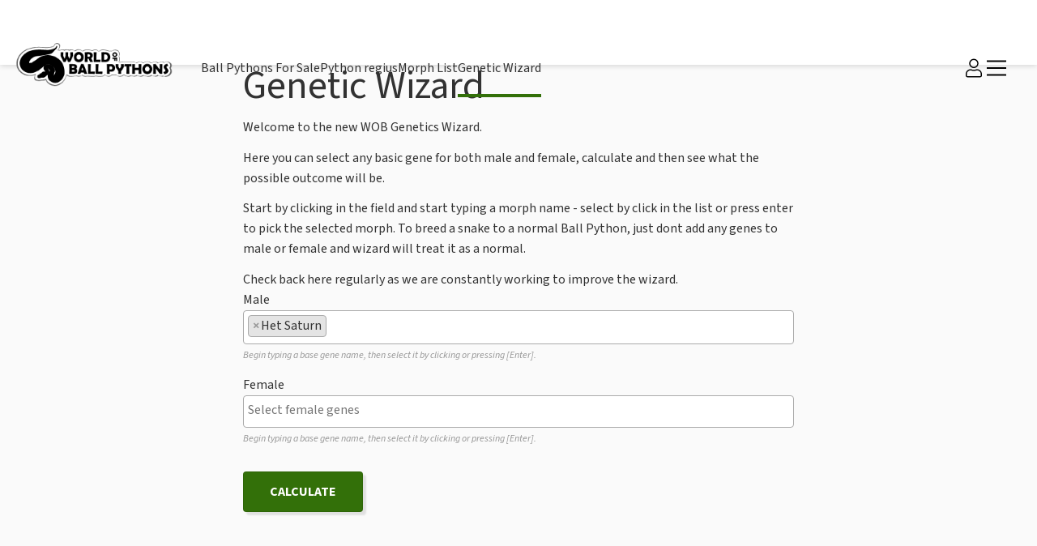

--- FILE ---
content_type: text/css
request_url: https://www.worldofballpythons.com/gfx/css/common.css
body_size: 3797
content:
*,*::before,*::after{box-sizing:border-box}html{-moz-text-size-adjust:none;-webkit-text-size-adjust:none;text-size-adjust:none}body{padding:0;margin:0}body,h1,h2,h3,h4,p,figure,blockquote,dl,dd{margin-block-end:0}ul[role='list'],ol[role='list']{list-style:none}body{min-height:100vh;line-height:1.5}h1,h2,h3,h4,button,input,label{line-height:1.1}h1,h2,h3,h4{text-wrap:balance}a:not([class]){text-decoration-skip-ink:auto;color:currentColor;text-decoration-thickness:max(.08em, 1px);text-underline-offset:.15em}img,picture{max-width:100%;height:auto;display:block}input,button,textarea,select{font:inherit}textarea:not([rows]){min-height:10em}:target{scroll-padding-block-start:2rem}:focus-visible{--outline-size:max(2px, .15em);outline:var(--outline-width, var(--outline-size)) var(--outline-style, solid) var(--outline-color, currentColor);outline-offset:var(--outline-offset, var(--outline-size))}:focus{scroll-padding-block-end:8vh}@media (prefers-reduced-motion:reduce){html:focus-within{scroll-behavior:auto}*,*::before,*::after{animation-duration:.01ms !important;animation-iteration-count:1 !important;transition-duration:.01ms !important;scroll-behavior:auto !important}}.visually-hidden{clip:rect(0 0 0 0);clip-path:inset(50%);height:1px;overflow:hidden;position:absolute;white-space:nowrap;width:1px}.pill{background:#EEEEEE;font-size:.75rem;padding:.5rem 1rem;border-radius:100vw;line-height:1}.hint{font-size:.75rem;font-style:italic;padding-block:.25rem .25rem;opacity:.5}.flow>*:not(:first-child){margin-block-start:.8em}.reading-column{max-width:85ch;margin-inline:auto}.eyebrow{color:#337009;font-weight:bold}.heading{font-weight:bold;line-height:1.1}.heading[data-type="2"]{font-size:clamp(1.75rem, 10vw, 3rem)}.heading[data-type="3"]{font-size:clamp(1.75rem, 10vw, 3rem)}.heading span{display:block}.bg-white{background:#FFFFFF}.bg-whisper{background:#EEEEEE}.content-grid{--padding-inline:1rem;--text-max-width:85ch;--content-max-width:90rem;--breakout-max-width:100rem;--full-width-size:minmax(var(--padding-inline), 1fr);--breakout-size:minmax(0, calc((var(--breakout-max-width) - var(--content-max-width)) / 2));--content-size:minmax(0, calc((var(--content-max-width) - var(--text-max-width)) / 2));--text-size:min(100% - (var(--padding-inline) * 2), var(--text-max-width));display:grid;grid-template-columns:[full-width-start] var(--full-width-size) [breakout-start] var(--breakout-size) [content-start] var(--content-size) [text-start] var(--text-size) [text-end] var(--content-size) [content-end] var(--breakout-size) [breakout-end] var(--full-width-size) [full-width-end]}.content-grid>:not(.breakout, .full-width, .reading){grid-column:content}.content-grid>.reading{grid-column:text}.content-grid>.breakout{grid-column:breakout}.content-grid>.full-width{grid-column:full-width}.content-grid img.full-width{width:100%;max-width:45vh;object-fit:cover}.list-flex{--list-flex-gap:.5rem;display:flex;flex-wrap:wrap;gap:var(--list-flex-gap)}.flex{display:flex}.flex-column{display:flex;flex-direction:column}.nowrap{flex-wrap:nowrap}.justify-center{justify-content:center}.align-center{align-items:center}.text-center{text-align:center}.margin-block-xl{margin-block:3rem}.padding-block-xl{padding-block:3rem}.padding-block-end-xl{padding-block-end:3rem}.sales-grid{--card-min-width:150px;--sales-grid-gap:1rem;--sales-grid-padding-top:1.5rem;display:grid;gap:var(--sales-grid-gap);grid-template-columns:repeat(auto-fill, minmax(min(var(--card-min-width), 100%), 1fr));padding-block-start:var(--sales-grid-padding-top)}.sales-grid .cards__item{max-width:unset;padding:0}@media screen and (min-width:48rem){.m-nowrap{flex-wrap:nowrap}}@media screen and (min-width:80rem){.l-justify-left{justify-content:flex-start}.l-align-left{align-items:flex-start}.l-text-left{text-align:left}.l-nowrap{flex-wrap:nowrap}.margin-block-xl{margin-block:4rem}.padding-block-xl{padding-block:4rem}.padding-block-end-xl{padding-block-end:4rem}.sales-grid{--card-min-width:300px}}@keyframes shaking{0%{transform:rotate(0deg)}25%{transform:rotate(2deg)}50%{transform:rotate(0deg)}75%{transform:rotate(-2deg)}100%{transform:rotate(0deg)}}*,*::before,*::after{box-sizing:border-box}*{font-family:"Source Sans 3",Arial,Helvetica,sans-serif;font-size:1rem;color:#323232;line-height:1.6;margin:0}body{padding-bottom:60px;background:#FAFAFA;display:flex;flex-direction:column}p.page-content dl{display:grid;grid-template-columns:200px 1fr;padding-block:1rem}p.page-content dl dt{font-weight:bold}.section{padding:0 2rem}:is(h1, h2, h3){line-height:1.1}h1{font-size:clamp(1.75rem, 8vw, 3rem);font-weight:400}h2{font-size:clamp(1.5rem, 10vw, 2.5rem);font-weight:400}.advertise-with-us{border:1px solid #337009;color:#FFFFFF;background:#337009;display:block;text-decoration:none;text-align:center;padding:.5rem;text-transform:uppercase;font-size:.75rem;max-width:300px;margin:0 auto 1.25rem}.advertise-with-us:hover{background:#FFFFFF;color:#337009}.banner{text-align:center;max-width:300px}.banner img{max-width:100%;box-shadow:0 0 2px 1px rgba(0,0,0,0.1)}.icon{width:16px;aspect-ratio:1;display:inline-block}.box{max-width:85ch;margin:0 auto 2rem}.box-header{font-weight:700;margin-left:.25rem}.box-content{background:#FAFAFA;border-radius:10px;padding:1.25rem;margin-bottom:1.5rem}.page-hero-wrapper{margin:1.5rem 1rem;border-radius:20px;overflow:hidden;box-shadow:2px 2px 2px 2px rgba(0,0,0,0.1)}.flex-group{display:flex;flex-wrap:wrap;gap:var(--flex-group-gap, .5rem);margin:0;padding:0}.vertical-align-center{align-items:center}.margin-top-auto{margin-top:auto !important}.btn{padding:1em 2em;border-radius:.25rem;box-shadow:4px 4px 2px 0 rgba(0,0,0,0.1);font-weight:bold;text-transform:uppercase;font-size:1rem;line-height:1;cursor:pointer;text-decoration:none;background:transparent;border:1px solid rgba(0,0,0,0.1);display:block}.btn:is(:hover, :focus){box-shadow:2px 2px 2px 0 rgba(0,0,0,0.15);transform:translate(2px, 2px);outline:0;border:1px solid rgba(0,0,0,0.2)}.btn[data-size="small"]{font-size:.75rem}.btn[data-type="primary"]{background:#337009;color:#FFFFFF}.visually-hidden{clip:rect(0 0 0 0);clip-path:inset(50%);height:1px;overflow:hidden;position:absolute;white-space:nowrap;width:1px}.member-menu{margin-block:2rem}.member-menu ul{margin:0;padding:0}.member-menu__item-headline{font-weight:bold;margin-bottom:.5rem;font-size:1.25rem}@media screen and (min-width:80rem){body{padding-bottom:0}.page-wrapper__content{flex:1}.page-wrapper__aside{flex:0 0 25%;max-width:320px}h1{font-size:3rem}.box-header{font-size:1.25rem}.banner:not(.banner-right-head){max-width:unset}.advertise-with-us{max-width:unset}.page-hero-wrapper{margin:2rem;border-radius:40px}}.notice{background:#337009;padding:.5rem 1rem;text-align:center;color:#FFFFFF}.logo{max-width:200px}.logo a{display:block}.logo a:hover{animation:shaking .25s linear infinite}.main-header{--logo-alignment:8px;display:grid;align-items:center;background:#FFFFFF;padding:0 2rem 0 1rem;position:relative;height:80px;box-shadow:0 0 8px 0 rgba(0,0,0,0.2);justify-content:center}.main-header button{background:transparent;border:0;display:flex;align-items:center;cursor:pointer}.main-header .icon{width:24px}.main-header .icon.icon-user{width:20px}nav{font-size:.8rem}nav li{position:relative}nav a{font-size:1em}nav a:hover{text-decoration:none}.navigation,.extra{display:none;padding-top:var(--logo-alignment)}.navigation .flex-group,.extra .flex-group{align-items:center}.navigation a,.extra a{text-decoration:none;font-size:1rem;display:flex}.mobile-menu{position:fixed;bottom:0;left:0;width:100%;background:red;box-shadow:0 0 3px 4px rgba(0,0,0,0.1);z-index:99999;border-radius:10px 10px 0 0;background:#EEEEEE;padding:.25rem .5rem 0}.mobile-menu ul{display:flex;align-items:center;list-style:none;width:100%;margin:0;padding:0;height:60px}.mobile-menu ul li{flex:1;text-align:center}.mobile-menu ul li>a,.mobile-menu ul li>div{display:flex;flex-direction:column;align-items:center;text-decoration:none;cursor:pointer}.mobile-menu ul li>a span,.mobile-menu ul li>div span{display:block;display:-webkit-box;display:box;overflow:hidden;-webkit-line-clamp:1;-webkit-box-orient:vertical;text-overflow:ellipsis;white-space:normal;font-size:.75rem;margin-top:.25rem}.more-menu{--more-menu-padding:2rem;display:none;position:fixed;top:0;left:0;width:100%;height:100%;background:#FFFFFF;z-index:9999;padding:calc(var(--more-menu-padding) * 2) var(--more-menu-padding) calc(var(--more-menu-padding) + 60px);overflow-x:scroll}.more-menu .flex-group{flex-direction:column;gap:0;margin-bottom:2rem}.more-menu .close{display:flex;justify-content:flex-end;position:fixed;top:var(--more-menu-padding);right:var(--more-menu-padding)}.more-menu .icon-close{color:#666666;fill:#666666;width:20px;height:20px;cursor:pointer}.more-menu nav a{font-size:1.25rem}.more-menu-active{overflow:hidden}.more-menu-active body{overflow:hidden}.more-menu-active .more-menu{display:block}@media screen and (min-width:80rem){.logo{margin-right:2rem}.navigation,.extra{display:block}.mobile-menu{display:none}.main-header{position:sticky;z-index:999;top:0;height:80px;grid-template-columns:auto 1fr auto}.navigation a:before{content:'';display:block;height:4px;background:#337009;position:absolute;bottom:calc(-100% + 2px);width:0;transition:all ease-in-out 250ms}.navigation a.active:before,.navigation a:hover:before{width:100%}}.footer{background:#FFFFFF;padding:50px 2rem;margin-block-start:auto}.footer__inner{max-width:90rem;margin:0 auto;display:flex;flex-wrap:wrap}.footer__block{flex:0 0 100%;margin-bottom:2rem;display:flex;flex-direction:column;align-items:center}.footer__block:last-child{order:-10}.footer__block h3{font-size:1.25rem;font-weight:bold;text-transform:uppercase;color:#337009;margin-bottom:1rem}.footer__block ul{list-style:none;margin:0;padding:0;text-align:center}.footer__block a{text-decoration:none;padding-left:.75rem;position:relative}.footer__block a:before{content:'›';font-size:.75rem;margin-right:.5rem;position:absolute;top:-2px;left:0;font-weight:bold}.footer__block a:hover{text-decoration:underline}.footer__block a:hover:before{left:2px}.footer__copyright{max-width:90rem;margin:50px auto 0;display:flex;justify-content:center}.footer__copyright p{font-size:.75rem}@media screen and (min-width:48rem){.footer{padding-top:80px;padding-bottom:40px}.footer__block{flex:0 0 25%;display:block}.footer__block:last-child{order:500}.footer__block ul{text-align:left}.footer__copyright{display:block}}.cards{display:flex;flex-wrap:wrap;margin:0 -1rem}.cards__item{padding:0 1rem;flex:0 0 50%;max-width:50%;margin-bottom:1.5rem}.cards__item-image{aspect-ratio:9/5;text-decoration:none;background-size:cover;background-color:#FFFFFF;background-position:center;background-repeat:no-repeat;border-radius:10px;position:relative;box-shadow:2px 2px 2px 2px rgba(0,0,0,0.1)}.cards__item-image-label{position:absolute;bottom:.5rem;right:.5rem;background:rgba(0,0,0,0.8);padding:2px .25rem;border-radius:.25rem}.cards__item-image-label,.cards__item-image-label *{font-size:.625rem;color:#FFFFFF}.cards__item-title{display:block;display:-webkit-box;display:box;overflow:hidden;font-size:-1rem;font-weight:bold;max-height:55px;-webkit-line-clamp:2;-webkit-box-orient:vertical;text-overflow:ellipsis;white-space:normal;margin-top:.25rem;padding:.5rem 1rem;line-height:1.5}.cards__item-title-sub{font-size:.625rem;color:#666666;padding:0 1rem}.cards__item a{text-decoration:none}.grid-cards{--grid-width:min(400px, 100%);display:grid;grid-template-columns:repeat(auto-fit, minmax(var(--grid-width), 1fr));gap:1rem}.grid-cards .card{display:flex;flex-direction:column;background-color:#FFFFFF;padding:clamp(1rem, 2vw, 2rem);border-radius:4px;box-shadow:2px 2px 2px 0 rgba(0,0,0,0.1)}@media screen and (min-width:48rem){.cards__item{flex:0 0 calc(100% / 3);max-width:calc(100% / 3)}}.pagination{display:flex;flex-direction:column;justify-content:center;align-items:center}.pagination-pages{margin-top:.25rem;margin-bottom:1.25rem;text-align:center}.pagination-pages span{font-size:.75rem;color:#666666}.pagination ul{list-style:none;margin:0;padding:0;display:flex;flex-wrap:wrap;align-items:center}.pagination ul li{margin:0 1px}.pagination ul li.dots,.pagination ul li.current,.pagination ul li.disabled{width:30px;height:30px;display:flex;justify-content:center;align-items:center;border:1px solid #FFFFFF;border-radius:4px;font-size:1rem}.pagination ul li.disabled svg{opacity:.1}.pagination ul li.current{border-color:#000000}.pagination ul li.page.first,.pagination ul li.page.last{display:none}.pagination ul li a{width:30px;height:30px;display:flex;justify-content:center;align-items:center;border:1px solid #FFFFFF;border-radius:4px;text-decoration:none;font-size:1rem}.pagination ul li a:hover{border-color:#EEEEEE}.pagination ul li svg{width:15px}@media screen and (min-width:48rem){.pagination ul li.dots,.pagination ul li.current{font-size:.75rem}.pagination ul li a{font-size:.75rem}.pagination ul li svg{width:8px}}.form-group{display:flex;flex-direction:column;flex:1}.form-element{display:grid}.form-element label{font-size:.75rem;padding-left:1rem}.form-element label:not(:last-child){margin-bottom:.25rem}.form-element .element{border-radius:100vw;border:1px solid #999999;padding:.5rem 1rem;background:#FFFFFF}.form-element .element:focus-visible{outline:2px solid #337009;outline-offset:2px}.form-element--flat{padding:0;border:0;border-radius:0}.form-select{position:relative}.form-select select{appearance:none;background-color:transparent;width:100%}.form-select select::-ms-expand{display:none}.form-select:after{content:'';position:absolute;top:50%;right:1rem;width:20px;height:20px;transform:translateY(-50%);background-image:url('data:image/svg+xml,<svg fill="%23000000" height="24" viewBox="0 0 24 24" width="24" xmlns="http://www.w3.org/2000/svg"><path d="M7.41 7.84L12 12.42l4.59-4.58L18 9.25l-6 6-6-6z"></path><path d="M0-.75h24v24H0z" fill="none"></path></svg>')}

--- FILE ---
content_type: text/css
request_url: https://www.worldofballpythons.com/gfx/css/wizard.css
body_size: 531
content:
.wizard{margin-bottom:3rem}.wizard .select2{width:100% !important}.wizard__submit{padding-top:1rem}.wizard__results:not(:empty){padding-block:3rem}.wizard__results .card-deck-wrapper .card-deck{display:flex;margin:0 -1rem}.wizard__results .card-deck-wrapper .card{flex:0 0 50%;padding:0 1rem}.wizard__results .card-deck-wrapper .card-img-top{border-radius:10px;box-shadow:2px 2px 2px 0 rgba(0,0,0,0.15)}.wizard__results .card-deck-wrapper .card-text{margin-top:.5rem;font-weight:bold}.wizard__results .box .head{font-size:1.25rem}.wizard__results .table--results{width:100%;margin-block-start:1rem}.wizard__results .table--results th{text-align:left}